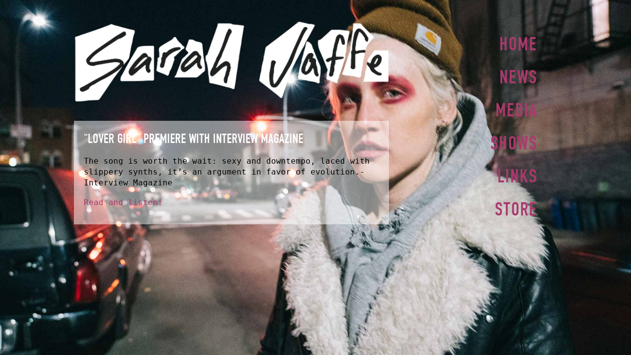

--- FILE ---
content_type: text/html; charset=UTF-8
request_url: https://sarahjaffe.com/lover-girl-premiere-interview-magazine/
body_size: 6526
content:

<!doctype html>
<head>
	<meta charset="UTF-8">

	<title>&quot;Lover Girl&quot; Premiere with Interview Magazine - Sarah Jaffe</title>

	<!-- Mobile viewport optimized: j.mp/bplateviewport -->
	<meta name="viewport" content="width=device-width,initial-scale=1">

	<!-- Included Foundation CSS Files -->
	<link rel="stylesheet" href="https://sarahjaffe.com/w/wp-content/themes/the-body-wins/css/foundation.css">
		<link rel="stylesheet" href="https://sarahjaffe.com/w/wp-content/themes/the-body-wins/style.css?v=1766824472">

	<!--[if lt IE 9]>
	<link rel="stylesheet" href="https://sarahjaffe.com/w/wp-content/themes/the-body-wins/css/ie.css">
	<![endif]-->

	<!--[if lt IE 9]>
	<script src="http://html5shiv.googlecode.com/svn/trunk/html5.js"></script>
	<![endif]-->

	<!-- Favicon and Feed -->
	<link rel="shortcut icon" type="image/png" href="https://sarahjaffe.com/w/wp-content/themes/the-body-wins/favicon.png">
	<link rel="alternate" type="application/rss+xml" title="Sarah Jaffe Feed" href="https://sarahjaffe.com/feed/">

	<!-- If jQuery already load, remove the line -->
	<script src="https://sarahjaffe.com/w/wp-content/themes/the-body-wins/js/jquery.min.js"></script>

	<script src="https://sarahjaffe.com/w/wp-content/themes/the-body-wins/js/modernizr.foundation.js"></script>

		<meta name='robots' content='index, follow, max-image-preview:large, max-snippet:-1, max-video-preview:-1' />

	<!-- This site is optimized with the Yoast SEO plugin v26.6 - https://yoast.com/wordpress/plugins/seo/ -->
	<link rel="canonical" href="https://sarahjaffe.com/lover-girl-premiere-interview-magazine/" />
	<meta name="twitter:label1" content="Written by" />
	<meta name="twitter:data1" content="Sarah Jaffe" />
	<script type="application/ld+json" class="yoast-schema-graph">{"@context":"https://schema.org","@graph":[{"@type":"WebPage","@id":"https://sarahjaffe.com/lover-girl-premiere-interview-magazine/","url":"https://sarahjaffe.com/lover-girl-premiere-interview-magazine/","name":"\"Lover Girl\" Premiere with Interview Magazine - Sarah Jaffe","isPartOf":{"@id":"https://sarahjaffe.com/#website"},"datePublished":"2014-07-19T23:07:27+00:00","author":{"@id":"https://sarahjaffe.com/#/schema/person/e0b6a02d13dd465cc95a28c04be11642"},"breadcrumb":{"@id":"https://sarahjaffe.com/lover-girl-premiere-interview-magazine/#breadcrumb"},"inLanguage":"en-US","potentialAction":[{"@type":"ReadAction","target":["https://sarahjaffe.com/lover-girl-premiere-interview-magazine/"]}]},{"@type":"BreadcrumbList","@id":"https://sarahjaffe.com/lover-girl-premiere-interview-magazine/#breadcrumb","itemListElement":[{"@type":"ListItem","position":1,"name":"News","item":"https://sarahjaffe.com/news/"},{"@type":"ListItem","position":2,"name":"&#8220;Lover Girl&#8221; Premiere with Interview Magazine"}]},{"@type":"WebSite","@id":"https://sarahjaffe.com/#website","url":"https://sarahjaffe.com/","name":"Sarah Jaffe","description":"The Body Wins","potentialAction":[{"@type":"SearchAction","target":{"@type":"EntryPoint","urlTemplate":"https://sarahjaffe.com/?s={search_term_string}"},"query-input":{"@type":"PropertyValueSpecification","valueRequired":true,"valueName":"search_term_string"}}],"inLanguage":"en-US"},{"@type":"Person","@id":"https://sarahjaffe.com/#/schema/person/e0b6a02d13dd465cc95a28c04be11642","name":"Sarah Jaffe","sameAs":["http://sarahjaffe.com/"],"url":"https://sarahjaffe.com/author/tommy/"}]}</script>
	<!-- / Yoast SEO plugin. -->


<link rel="alternate" type="application/rss+xml" title="Sarah Jaffe &raquo; &#8220;Lover Girl&#8221; Premiere with Interview Magazine Comments Feed" href="https://sarahjaffe.com/lover-girl-premiere-interview-magazine/feed/" />
<link rel="alternate" title="oEmbed (JSON)" type="application/json+oembed" href="https://sarahjaffe.com/wp-json/oembed/1.0/embed?url=https%3A%2F%2Fsarahjaffe.com%2Flover-girl-premiere-interview-magazine%2F" />
<link rel="alternate" title="oEmbed (XML)" type="text/xml+oembed" href="https://sarahjaffe.com/wp-json/oembed/1.0/embed?url=https%3A%2F%2Fsarahjaffe.com%2Flover-girl-premiere-interview-magazine%2F&#038;format=xml" />
		<!-- This site uses the Google Analytics by MonsterInsights plugin v9.0.1 - Using Analytics tracking - https://www.monsterinsights.com/ -->
		<!-- Note: MonsterInsights is not currently configured on this site. The site owner needs to authenticate with Google Analytics in the MonsterInsights settings panel. -->
					<!-- No tracking code set -->
				<!-- / Google Analytics by MonsterInsights -->
		<style id='wp-img-auto-sizes-contain-inline-css' type='text/css'>
img:is([sizes=auto i],[sizes^="auto," i]){contain-intrinsic-size:3000px 1500px}
/*# sourceURL=wp-img-auto-sizes-contain-inline-css */
</style>
<style id='wp-emoji-styles-inline-css' type='text/css'>

	img.wp-smiley, img.emoji {
		display: inline !important;
		border: none !important;
		box-shadow: none !important;
		height: 1em !important;
		width: 1em !important;
		margin: 0 0.07em !important;
		vertical-align: -0.1em !important;
		background: none !important;
		padding: 0 !important;
	}
/*# sourceURL=wp-emoji-styles-inline-css */
</style>
<style id='wp-block-library-inline-css' type='text/css'>
:root{--wp-block-synced-color:#7a00df;--wp-block-synced-color--rgb:122,0,223;--wp-bound-block-color:var(--wp-block-synced-color);--wp-editor-canvas-background:#ddd;--wp-admin-theme-color:#007cba;--wp-admin-theme-color--rgb:0,124,186;--wp-admin-theme-color-darker-10:#006ba1;--wp-admin-theme-color-darker-10--rgb:0,107,160.5;--wp-admin-theme-color-darker-20:#005a87;--wp-admin-theme-color-darker-20--rgb:0,90,135;--wp-admin-border-width-focus:2px}@media (min-resolution:192dpi){:root{--wp-admin-border-width-focus:1.5px}}.wp-element-button{cursor:pointer}:root .has-very-light-gray-background-color{background-color:#eee}:root .has-very-dark-gray-background-color{background-color:#313131}:root .has-very-light-gray-color{color:#eee}:root .has-very-dark-gray-color{color:#313131}:root .has-vivid-green-cyan-to-vivid-cyan-blue-gradient-background{background:linear-gradient(135deg,#00d084,#0693e3)}:root .has-purple-crush-gradient-background{background:linear-gradient(135deg,#34e2e4,#4721fb 50%,#ab1dfe)}:root .has-hazy-dawn-gradient-background{background:linear-gradient(135deg,#faaca8,#dad0ec)}:root .has-subdued-olive-gradient-background{background:linear-gradient(135deg,#fafae1,#67a671)}:root .has-atomic-cream-gradient-background{background:linear-gradient(135deg,#fdd79a,#004a59)}:root .has-nightshade-gradient-background{background:linear-gradient(135deg,#330968,#31cdcf)}:root .has-midnight-gradient-background{background:linear-gradient(135deg,#020381,#2874fc)}:root{--wp--preset--font-size--normal:16px;--wp--preset--font-size--huge:42px}.has-regular-font-size{font-size:1em}.has-larger-font-size{font-size:2.625em}.has-normal-font-size{font-size:var(--wp--preset--font-size--normal)}.has-huge-font-size{font-size:var(--wp--preset--font-size--huge)}.has-text-align-center{text-align:center}.has-text-align-left{text-align:left}.has-text-align-right{text-align:right}.has-fit-text{white-space:nowrap!important}#end-resizable-editor-section{display:none}.aligncenter{clear:both}.items-justified-left{justify-content:flex-start}.items-justified-center{justify-content:center}.items-justified-right{justify-content:flex-end}.items-justified-space-between{justify-content:space-between}.screen-reader-text{border:0;clip-path:inset(50%);height:1px;margin:-1px;overflow:hidden;padding:0;position:absolute;width:1px;word-wrap:normal!important}.screen-reader-text:focus{background-color:#ddd;clip-path:none;color:#444;display:block;font-size:1em;height:auto;left:5px;line-height:normal;padding:15px 23px 14px;text-decoration:none;top:5px;width:auto;z-index:100000}html :where(.has-border-color){border-style:solid}html :where([style*=border-top-color]){border-top-style:solid}html :where([style*=border-right-color]){border-right-style:solid}html :where([style*=border-bottom-color]){border-bottom-style:solid}html :where([style*=border-left-color]){border-left-style:solid}html :where([style*=border-width]){border-style:solid}html :where([style*=border-top-width]){border-top-style:solid}html :where([style*=border-right-width]){border-right-style:solid}html :where([style*=border-bottom-width]){border-bottom-style:solid}html :where([style*=border-left-width]){border-left-style:solid}html :where(img[class*=wp-image-]){height:auto;max-width:100%}:where(figure){margin:0 0 1em}html :where(.is-position-sticky){--wp-admin--admin-bar--position-offset:var(--wp-admin--admin-bar--height,0px)}@media screen and (max-width:600px){html :where(.is-position-sticky){--wp-admin--admin-bar--position-offset:0px}}

/*# sourceURL=wp-block-library-inline-css */
</style><style id='global-styles-inline-css' type='text/css'>
:root{--wp--preset--aspect-ratio--square: 1;--wp--preset--aspect-ratio--4-3: 4/3;--wp--preset--aspect-ratio--3-4: 3/4;--wp--preset--aspect-ratio--3-2: 3/2;--wp--preset--aspect-ratio--2-3: 2/3;--wp--preset--aspect-ratio--16-9: 16/9;--wp--preset--aspect-ratio--9-16: 9/16;--wp--preset--color--black: #000000;--wp--preset--color--cyan-bluish-gray: #abb8c3;--wp--preset--color--white: #ffffff;--wp--preset--color--pale-pink: #f78da7;--wp--preset--color--vivid-red: #cf2e2e;--wp--preset--color--luminous-vivid-orange: #ff6900;--wp--preset--color--luminous-vivid-amber: #fcb900;--wp--preset--color--light-green-cyan: #7bdcb5;--wp--preset--color--vivid-green-cyan: #00d084;--wp--preset--color--pale-cyan-blue: #8ed1fc;--wp--preset--color--vivid-cyan-blue: #0693e3;--wp--preset--color--vivid-purple: #9b51e0;--wp--preset--gradient--vivid-cyan-blue-to-vivid-purple: linear-gradient(135deg,rgb(6,147,227) 0%,rgb(155,81,224) 100%);--wp--preset--gradient--light-green-cyan-to-vivid-green-cyan: linear-gradient(135deg,rgb(122,220,180) 0%,rgb(0,208,130) 100%);--wp--preset--gradient--luminous-vivid-amber-to-luminous-vivid-orange: linear-gradient(135deg,rgb(252,185,0) 0%,rgb(255,105,0) 100%);--wp--preset--gradient--luminous-vivid-orange-to-vivid-red: linear-gradient(135deg,rgb(255,105,0) 0%,rgb(207,46,46) 100%);--wp--preset--gradient--very-light-gray-to-cyan-bluish-gray: linear-gradient(135deg,rgb(238,238,238) 0%,rgb(169,184,195) 100%);--wp--preset--gradient--cool-to-warm-spectrum: linear-gradient(135deg,rgb(74,234,220) 0%,rgb(151,120,209) 20%,rgb(207,42,186) 40%,rgb(238,44,130) 60%,rgb(251,105,98) 80%,rgb(254,248,76) 100%);--wp--preset--gradient--blush-light-purple: linear-gradient(135deg,rgb(255,206,236) 0%,rgb(152,150,240) 100%);--wp--preset--gradient--blush-bordeaux: linear-gradient(135deg,rgb(254,205,165) 0%,rgb(254,45,45) 50%,rgb(107,0,62) 100%);--wp--preset--gradient--luminous-dusk: linear-gradient(135deg,rgb(255,203,112) 0%,rgb(199,81,192) 50%,rgb(65,88,208) 100%);--wp--preset--gradient--pale-ocean: linear-gradient(135deg,rgb(255,245,203) 0%,rgb(182,227,212) 50%,rgb(51,167,181) 100%);--wp--preset--gradient--electric-grass: linear-gradient(135deg,rgb(202,248,128) 0%,rgb(113,206,126) 100%);--wp--preset--gradient--midnight: linear-gradient(135deg,rgb(2,3,129) 0%,rgb(40,116,252) 100%);--wp--preset--font-size--small: 13px;--wp--preset--font-size--medium: 20px;--wp--preset--font-size--large: 36px;--wp--preset--font-size--x-large: 42px;--wp--preset--spacing--20: 0.44rem;--wp--preset--spacing--30: 0.67rem;--wp--preset--spacing--40: 1rem;--wp--preset--spacing--50: 1.5rem;--wp--preset--spacing--60: 2.25rem;--wp--preset--spacing--70: 3.38rem;--wp--preset--spacing--80: 5.06rem;--wp--preset--shadow--natural: 6px 6px 9px rgba(0, 0, 0, 0.2);--wp--preset--shadow--deep: 12px 12px 50px rgba(0, 0, 0, 0.4);--wp--preset--shadow--sharp: 6px 6px 0px rgba(0, 0, 0, 0.2);--wp--preset--shadow--outlined: 6px 6px 0px -3px rgb(255, 255, 255), 6px 6px rgb(0, 0, 0);--wp--preset--shadow--crisp: 6px 6px 0px rgb(0, 0, 0);}:where(.is-layout-flex){gap: 0.5em;}:where(.is-layout-grid){gap: 0.5em;}body .is-layout-flex{display: flex;}.is-layout-flex{flex-wrap: wrap;align-items: center;}.is-layout-flex > :is(*, div){margin: 0;}body .is-layout-grid{display: grid;}.is-layout-grid > :is(*, div){margin: 0;}:where(.wp-block-columns.is-layout-flex){gap: 2em;}:where(.wp-block-columns.is-layout-grid){gap: 2em;}:where(.wp-block-post-template.is-layout-flex){gap: 1.25em;}:where(.wp-block-post-template.is-layout-grid){gap: 1.25em;}.has-black-color{color: var(--wp--preset--color--black) !important;}.has-cyan-bluish-gray-color{color: var(--wp--preset--color--cyan-bluish-gray) !important;}.has-white-color{color: var(--wp--preset--color--white) !important;}.has-pale-pink-color{color: var(--wp--preset--color--pale-pink) !important;}.has-vivid-red-color{color: var(--wp--preset--color--vivid-red) !important;}.has-luminous-vivid-orange-color{color: var(--wp--preset--color--luminous-vivid-orange) !important;}.has-luminous-vivid-amber-color{color: var(--wp--preset--color--luminous-vivid-amber) !important;}.has-light-green-cyan-color{color: var(--wp--preset--color--light-green-cyan) !important;}.has-vivid-green-cyan-color{color: var(--wp--preset--color--vivid-green-cyan) !important;}.has-pale-cyan-blue-color{color: var(--wp--preset--color--pale-cyan-blue) !important;}.has-vivid-cyan-blue-color{color: var(--wp--preset--color--vivid-cyan-blue) !important;}.has-vivid-purple-color{color: var(--wp--preset--color--vivid-purple) !important;}.has-black-background-color{background-color: var(--wp--preset--color--black) !important;}.has-cyan-bluish-gray-background-color{background-color: var(--wp--preset--color--cyan-bluish-gray) !important;}.has-white-background-color{background-color: var(--wp--preset--color--white) !important;}.has-pale-pink-background-color{background-color: var(--wp--preset--color--pale-pink) !important;}.has-vivid-red-background-color{background-color: var(--wp--preset--color--vivid-red) !important;}.has-luminous-vivid-orange-background-color{background-color: var(--wp--preset--color--luminous-vivid-orange) !important;}.has-luminous-vivid-amber-background-color{background-color: var(--wp--preset--color--luminous-vivid-amber) !important;}.has-light-green-cyan-background-color{background-color: var(--wp--preset--color--light-green-cyan) !important;}.has-vivid-green-cyan-background-color{background-color: var(--wp--preset--color--vivid-green-cyan) !important;}.has-pale-cyan-blue-background-color{background-color: var(--wp--preset--color--pale-cyan-blue) !important;}.has-vivid-cyan-blue-background-color{background-color: var(--wp--preset--color--vivid-cyan-blue) !important;}.has-vivid-purple-background-color{background-color: var(--wp--preset--color--vivid-purple) !important;}.has-black-border-color{border-color: var(--wp--preset--color--black) !important;}.has-cyan-bluish-gray-border-color{border-color: var(--wp--preset--color--cyan-bluish-gray) !important;}.has-white-border-color{border-color: var(--wp--preset--color--white) !important;}.has-pale-pink-border-color{border-color: var(--wp--preset--color--pale-pink) !important;}.has-vivid-red-border-color{border-color: var(--wp--preset--color--vivid-red) !important;}.has-luminous-vivid-orange-border-color{border-color: var(--wp--preset--color--luminous-vivid-orange) !important;}.has-luminous-vivid-amber-border-color{border-color: var(--wp--preset--color--luminous-vivid-amber) !important;}.has-light-green-cyan-border-color{border-color: var(--wp--preset--color--light-green-cyan) !important;}.has-vivid-green-cyan-border-color{border-color: var(--wp--preset--color--vivid-green-cyan) !important;}.has-pale-cyan-blue-border-color{border-color: var(--wp--preset--color--pale-cyan-blue) !important;}.has-vivid-cyan-blue-border-color{border-color: var(--wp--preset--color--vivid-cyan-blue) !important;}.has-vivid-purple-border-color{border-color: var(--wp--preset--color--vivid-purple) !important;}.has-vivid-cyan-blue-to-vivid-purple-gradient-background{background: var(--wp--preset--gradient--vivid-cyan-blue-to-vivid-purple) !important;}.has-light-green-cyan-to-vivid-green-cyan-gradient-background{background: var(--wp--preset--gradient--light-green-cyan-to-vivid-green-cyan) !important;}.has-luminous-vivid-amber-to-luminous-vivid-orange-gradient-background{background: var(--wp--preset--gradient--luminous-vivid-amber-to-luminous-vivid-orange) !important;}.has-luminous-vivid-orange-to-vivid-red-gradient-background{background: var(--wp--preset--gradient--luminous-vivid-orange-to-vivid-red) !important;}.has-very-light-gray-to-cyan-bluish-gray-gradient-background{background: var(--wp--preset--gradient--very-light-gray-to-cyan-bluish-gray) !important;}.has-cool-to-warm-spectrum-gradient-background{background: var(--wp--preset--gradient--cool-to-warm-spectrum) !important;}.has-blush-light-purple-gradient-background{background: var(--wp--preset--gradient--blush-light-purple) !important;}.has-blush-bordeaux-gradient-background{background: var(--wp--preset--gradient--blush-bordeaux) !important;}.has-luminous-dusk-gradient-background{background: var(--wp--preset--gradient--luminous-dusk) !important;}.has-pale-ocean-gradient-background{background: var(--wp--preset--gradient--pale-ocean) !important;}.has-electric-grass-gradient-background{background: var(--wp--preset--gradient--electric-grass) !important;}.has-midnight-gradient-background{background: var(--wp--preset--gradient--midnight) !important;}.has-small-font-size{font-size: var(--wp--preset--font-size--small) !important;}.has-medium-font-size{font-size: var(--wp--preset--font-size--medium) !important;}.has-large-font-size{font-size: var(--wp--preset--font-size--large) !important;}.has-x-large-font-size{font-size: var(--wp--preset--font-size--x-large) !important;}
/*# sourceURL=global-styles-inline-css */
</style>

<style id='classic-theme-styles-inline-css' type='text/css'>
/*! This file is auto-generated */
.wp-block-button__link{color:#fff;background-color:#32373c;border-radius:9999px;box-shadow:none;text-decoration:none;padding:calc(.667em + 2px) calc(1.333em + 2px);font-size:1.125em}.wp-block-file__button{background:#32373c;color:#fff;text-decoration:none}
/*# sourceURL=/wp-includes/css/classic-themes.min.css */
</style>
<link rel='stylesheet' id='colorbox-css' href='https://sarahjaffe.com/w/wp-content/plugins/wp-showcase/scripts/colorbox/colorbox.css?ver=1.3' type='text/css' media='all' />
<link rel='stylesheet' id='colorbox-theme-css' href='https://sarahjaffe.com/w/wp-content/plugins/wp-showcase/scripts/colorbox/themes/dark.css?ver=1.0' type='text/css' media='all' />
<link rel='stylesheet' id='flexslider-css' href='https://sarahjaffe.com/w/wp-content/plugins/wp-showcase/scripts/flexslider/flexslider.css?ver=1.8' type='text/css' media='all' />
<link rel='stylesheet' id='wp-showcase-css' href='https://sarahjaffe.com/w/wp-content/plugins/wp-showcase/styles/wp-showcase.css?ver=1.0' type='text/css' media='all' />
<script type="text/javascript" src="https://sarahjaffe.com/w/wp-includes/js/jquery/jquery.min.js?ver=3.7.1" id="jquery-core-js"></script>
<script type="text/javascript" src="https://sarahjaffe.com/w/wp-includes/js/jquery/jquery-migrate.min.js?ver=3.4.1" id="jquery-migrate-js"></script>
<script type="text/javascript" src="https://sarahjaffe.com/w/wp-content/plugins/gigpress/scripts/gigpress.js?ver=6.9" id="gigpress-js-js"></script>
<script type="text/javascript" src="https://sarahjaffe.com/w/wp-content/plugins/wp-showcase/scripts/colorbox/jquery.colorbox-min.js?ver=1.3" id="colorbox-js"></script>
<script type="text/javascript" src="https://sarahjaffe.com/w/wp-content/plugins/wp-showcase/scripts/flexslider/jquery.flexslider-min.js?ver=1.8" id="flexslider-js"></script>
<script type="text/javascript" src="https://sarahjaffe.com/w/wp-content/plugins/wp-showcase/scripts/wp-showcase.js?ver=1.0" id="wp-showcase-js"></script>
<link rel="https://api.w.org/" href="https://sarahjaffe.com/wp-json/" /><link rel="alternate" title="JSON" type="application/json" href="https://sarahjaffe.com/wp-json/wp/v2/posts/856" /><link rel="EditURI" type="application/rsd+xml" title="RSD" href="https://sarahjaffe.com/w/xmlrpc.php?rsd" />
<meta name="generator" content="WordPress 6.9" />
<link rel='shortlink' href='https://sarahjaffe.com/?p=856' />
<link href="https://sarahjaffe.com/?feed=gigpress" rel="alternate" type="application/rss+xml" title="Upcoming shows" />
<style type="text/css">.recentcomments a{display:inline !important;padding:0 !important;margin:0 !important;}</style>		<style type="text/css" id="wp-custom-css">
			a {
    color: #ab396d;
}

blockquote, blockquote p {
	font-size: 20px;
    line-height: 120%;
    color: #000;
}		</style>
		<link rel='stylesheet' id='gigpress-css-css' href='https://sarahjaffe.com/w/wp-content/plugins/gigpress/css/gigpress.css?ver=6.9' type='text/css' media='all' />
</head>

<body class="neonblue">


	<!-- Start the main container -->
	<div id="container" class="container" role="document">
	<div class="row">

		<div class="eight columns left-side">
			<header role="banner">
				<h1><a class="ir" href="https://sarahjaffe.com" title="Sarah Jaffe">Sarah Jaffe</a></h1>
			</header>

		<!-- Row for main content area -->
		<div id="content" role="main">
	
			<div class="post-box">
				

<article>
	<h1>&#8220;Lover Girl&#8221; Premiere with Interview Magazine</h1>
	<p>The song is worth the wait: sexy and downtempo, laced with slippery synths, it&#8217;s an argument in favor of evolution.-Interview Magazine</p>
<p><a href="http://www.interviewmagazine.com/music/exclusive-song-premiere-lover-girl-sarah-jaffe">Read and listen!</a></p>

	</article>

			</div>

		</div><!-- End Content section -->
		<!-- loop-post-lover-girl-premiere-interview-magazine -->

	</div><!-- left side -->
		
		<div class="four columns right-side">
	<nav role="navigation">
		<ul class="nav"><li id="menu-item-657-li" class="menu-item menu-item-type-post_type menu-item-object-page menu-item-home"><a href="https://sarahjaffe.com/">Home</a></li>
<li id="menu-item-658-li" class="menu-item menu-item-type-post_type menu-item-object-page current_page_parent"><a href="https://sarahjaffe.com/news/">News</a></li>
<li id="menu-item-646-li" class="menu-item menu-item-type-post_type menu-item-object-page"><a href="https://sarahjaffe.com/media/">Media</a></li>
<li id="menu-item-648-li" class="menu-item menu-item-type-post_type menu-item-object-page"><a href="https://sarahjaffe.com/shows/">Shows</a></li>
<li id="menu-item-661-li" class="menu-item menu-item-type-post_type menu-item-object-page"><a href="https://sarahjaffe.com/links/">Links</a></li>
<li id="menu-item-777-li" class="menu-item menu-item-type-custom menu-item-object-custom"><a href="https://sarahjaffemusic.myshopify.com/">Store</a></li>
</ul>	</nav>
</div>		


		<footer id="content-info" role="contentinfo">
		</footer>

	</div><!-- .row -->
	</div><!-- Container End -->

	<script src="https://sarahjaffe.com/w/wp-content/themes/the-body-wins/js/foundation.js"></script>
	<script src="https://sarahjaffe.com/w/wp-content/themes/the-body-wins/js/app.js"></script>

	<!-- Prompt IE 6 users to install Chrome Frame. Remove this if you want to support IE 6.
	     chromium.org/developers/how-tos/chrome-frame-getting-started -->
	<!--[if lt IE 7]>
		<script defer src="//ajax.googleapis.com/ajax/libs/chrome-frame/1.0.3/CFInstall.min.js"></script>
		<script defer>window.attachEvent('onload',function(){CFInstall.check({mode:'overlay'})})</script>
	<![endif]-->

	<script type="speculationrules">
{"prefetch":[{"source":"document","where":{"and":[{"href_matches":"/*"},{"not":{"href_matches":["/w/wp-*.php","/w/wp-admin/*","/w/wp-content/uploads/*","/w/wp-content/*","/w/wp-content/plugins/*","/w/wp-content/themes/the-body-wins/*","/*\\?(.+)"]}},{"not":{"selector_matches":"a[rel~=\"nofollow\"]"}},{"not":{"selector_matches":".no-prefetch, .no-prefetch a"}}]},"eagerness":"conservative"}]}
</script>
<script type="text/javascript" src="https://sarahjaffe.com/w/wp-includes/js/comment-reply.min.js?ver=6.9" id="comment-reply-js" async="async" data-wp-strategy="async" fetchpriority="low"></script>
<script id="wp-emoji-settings" type="application/json">
{"baseUrl":"https://s.w.org/images/core/emoji/17.0.2/72x72/","ext":".png","svgUrl":"https://s.w.org/images/core/emoji/17.0.2/svg/","svgExt":".svg","source":{"concatemoji":"https://sarahjaffe.com/w/wp-includes/js/wp-emoji-release.min.js?ver=6.9"}}
</script>
<script type="module">
/* <![CDATA[ */
/*! This file is auto-generated */
const a=JSON.parse(document.getElementById("wp-emoji-settings").textContent),o=(window._wpemojiSettings=a,"wpEmojiSettingsSupports"),s=["flag","emoji"];function i(e){try{var t={supportTests:e,timestamp:(new Date).valueOf()};sessionStorage.setItem(o,JSON.stringify(t))}catch(e){}}function c(e,t,n){e.clearRect(0,0,e.canvas.width,e.canvas.height),e.fillText(t,0,0);t=new Uint32Array(e.getImageData(0,0,e.canvas.width,e.canvas.height).data);e.clearRect(0,0,e.canvas.width,e.canvas.height),e.fillText(n,0,0);const a=new Uint32Array(e.getImageData(0,0,e.canvas.width,e.canvas.height).data);return t.every((e,t)=>e===a[t])}function p(e,t){e.clearRect(0,0,e.canvas.width,e.canvas.height),e.fillText(t,0,0);var n=e.getImageData(16,16,1,1);for(let e=0;e<n.data.length;e++)if(0!==n.data[e])return!1;return!0}function u(e,t,n,a){switch(t){case"flag":return n(e,"\ud83c\udff3\ufe0f\u200d\u26a7\ufe0f","\ud83c\udff3\ufe0f\u200b\u26a7\ufe0f")?!1:!n(e,"\ud83c\udde8\ud83c\uddf6","\ud83c\udde8\u200b\ud83c\uddf6")&&!n(e,"\ud83c\udff4\udb40\udc67\udb40\udc62\udb40\udc65\udb40\udc6e\udb40\udc67\udb40\udc7f","\ud83c\udff4\u200b\udb40\udc67\u200b\udb40\udc62\u200b\udb40\udc65\u200b\udb40\udc6e\u200b\udb40\udc67\u200b\udb40\udc7f");case"emoji":return!a(e,"\ud83e\u1fac8")}return!1}function f(e,t,n,a){let r;const o=(r="undefined"!=typeof WorkerGlobalScope&&self instanceof WorkerGlobalScope?new OffscreenCanvas(300,150):document.createElement("canvas")).getContext("2d",{willReadFrequently:!0}),s=(o.textBaseline="top",o.font="600 32px Arial",{});return e.forEach(e=>{s[e]=t(o,e,n,a)}),s}function r(e){var t=document.createElement("script");t.src=e,t.defer=!0,document.head.appendChild(t)}a.supports={everything:!0,everythingExceptFlag:!0},new Promise(t=>{let n=function(){try{var e=JSON.parse(sessionStorage.getItem(o));if("object"==typeof e&&"number"==typeof e.timestamp&&(new Date).valueOf()<e.timestamp+604800&&"object"==typeof e.supportTests)return e.supportTests}catch(e){}return null}();if(!n){if("undefined"!=typeof Worker&&"undefined"!=typeof OffscreenCanvas&&"undefined"!=typeof URL&&URL.createObjectURL&&"undefined"!=typeof Blob)try{var e="postMessage("+f.toString()+"("+[JSON.stringify(s),u.toString(),c.toString(),p.toString()].join(",")+"));",a=new Blob([e],{type:"text/javascript"});const r=new Worker(URL.createObjectURL(a),{name:"wpTestEmojiSupports"});return void(r.onmessage=e=>{i(n=e.data),r.terminate(),t(n)})}catch(e){}i(n=f(s,u,c,p))}t(n)}).then(e=>{for(const n in e)a.supports[n]=e[n],a.supports.everything=a.supports.everything&&a.supports[n],"flag"!==n&&(a.supports.everythingExceptFlag=a.supports.everythingExceptFlag&&a.supports[n]);var t;a.supports.everythingExceptFlag=a.supports.everythingExceptFlag&&!a.supports.flag,a.supports.everything||((t=a.source||{}).concatemoji?r(t.concatemoji):t.wpemoji&&t.twemoji&&(r(t.twemoji),r(t.wpemoji)))});
//# sourceURL=https://sarahjaffe.com/w/wp-includes/js/wp-emoji-loader.min.js
/* ]]> */
</script>
</body>
</html>

--- FILE ---
content_type: text/css
request_url: https://sarahjaffe.com/w/wp-content/themes/the-body-wins/style.css?v=1766824472
body_size: 3549
content:
/*
Theme Name:         The Body Wins
Theme URI:          http://sarahjaffe.com/
Description:        Theme designed by Sarah Jaffe and Jeremy Buller for the release of 'The Body Wins', April 2012. Based on Zhen Huang's Reverie.
Version:            0.1
Author:             Jeremy Buller
Author URI:         http://jeremybuller.com/

License:            MIT License
License URI:        http://www.opensource.org/licenses/mit-license.php

Credit where due:		made 'with a little help' from Zhen Huang http://themefortress.com/reverie/) and Zurb (http://foundation.zurb.com/)
*/

/* --------------------------------------------------
   Table of Contents
-----------------------------------------------------
:: Customized Adjustments of Foundation for WordPress
:: Styling Basic WordPress Outputs
:: Customize Foundation Style Pagination for WP-Pagenavi
:: Customize for BuddyPress
:: Your Customized Style
*/

/* ---------------------------------------------------
   Customized Adjustments of Foundation for WordPress
--------------------------------------------------- */

	/* Foundation-specific presentation CSS by ZURB */
	body { width: 100%; border: none; max-width: 100%; }
	img.beta { position: absolute; top: 0px; right: 0px; }

/* -----------------------------------------
   Styling Basic WordPress Outputs
----------------------------------------- */

	/* Resizing the Blog Post */
	.post-box p { line-height: 140%; font-size: 1.6rem; color: #000; font-weight: 400; }
	.post-box h1 { font-weight: bold; font-size: 28px; font-size: 2.8rem; line-height: 1; margin-bottom: 2px; }
	.post-box h2 { font-weight: bold; font-size: 22px; font-size: 2.2rem; line-height: 1; margin-bottom: 2px; }
	.post-box h3 { font-size: 18px;	font-size: 1.8rem; }
	.post-box h4 { font-size: 14px;	font-size: 1.4rem; }

	/* Add Align Class for Images */
	img.alignright { float: right; margin: 0 0 18px 18px; }
	img.alignleft { float: left; margin: 0 18px 18px 0; }
	img.aligncenter { display: block; margin: 18px auto; }

	/* Add HTML5 Caption Class for Images */
	figure.figure {	background: #EEE; margin: 0 0 18px;	-webkit-border-radius: 3px;	-moz-border-radius: 3px; display: inline-block; }
	figure.figure figcaption { padding: 8px 10px; font-size: 13px; font-size: 1.3rem; line-height: 18px; color: #555; }
	figure.alignright.figure { float: right; margin: 0 0 18px 18px; }
	figure.alignleft.figure { float: left; margin: 0 18px 18px 0; }

	/* Footer Nav */
	.footer-section { padding-bottom: 10px; padding-top: 20px; font-size: 13px; font-size: 1.3rem; font-weight: normal; }
	.footer-nav li { display: block; float: right; padding-left: 3%; margin-bottom: 0; }

	/* Breadcrumb Adjustment */
	ul.breadcrumbs li span { padding-left: 12px; }
	ul.breadcrumbs li a { padding-left: 0; }

/*  -------------------------------------------------------
    Customize Foundation Style Pagination for WP-Pagenavi
    ---------------------------------------------------- */

    div.wp-pagenavi { display: block; height: 24px; margin-left: -5px; color: #555; }
    div.wp-pagenavi a, div.wp-pagenavi span { float: left; display: block; padding: 6px 7px 4px; height: 24px; color: #555; font-size: 15px; font-size: 1.5rem; margin-left: 5px; }
    div.wp-pagenavi span.pages { padding-left: 0; }
    div.wp-pagenavi .current, div.wp-pagenavi a:hover { border-bottom: solid 2px #00a6fc; color: #141414; }
    div.wp-pagenavi span.unavailable:hover { border-bottom: none; }


/*  --------------------------
    Your Customized Style
    ----------------------- */

@font-face {
    font-family: 'Fette1451Engschrift';
    src: url('./fonts/fetteengschrift-webfont.eot?') format('eot'),
         url('./fonts/fetteengschrift-webfont.woff') format('woff'),
         url('./fonts/fetteengschrift-webfont.ttf') format('truetype'),
         url('./fonts/fetteengschrift-webfont.svgz#webfont5Asy9T1f') format('svg'),
         url('./fonts/fetteengschrift-webfont.svg#webfont5Asy9T1f') format('svg');
	}

html {
	background: #FFF url(/w/wp-content/uploads/2019/08/LByrnes_03272019_DSC00790-1800-2.jpg) no-repeat center center fixed;
	-webkit-background-size: cover;
	-moz-background-size: cover;
	-o-background-size: cover;
	background-size: cover;
}
html.home { background-image: url(/w/wp-content/uploads/2019/08/LByrnes_03272019_DSC00790-1800-2.jpg); }

body {
	background: transparent;
	color: #00acda;
	font-family: monospace;
	padding: 40px 0 60px;
}

header[role="banner"] h1 a {
	background: url(/w/wp-content/uploads/2017/04/SJ-Header.png);
	-webkit-background-size: cover;
	-moz-background-size: cover;
	-o-background-size: cover;
	background-size: cover;
	height: 0;
	margin-bottom: .75em;
	max-width: 100%;
	padding-bottom: 26.667%; /* 160px / 600px */
}

a:hover { text-decoration: underline; }
h1 a:hover,
nav a:hover { text-decoration: none; }
.neonblue, .neonblue a:hover { color: #f172ac; }
.neongreen, .neongreen a:hover { color: #f172ac; }
.neonorange, .neonorange a:hover { color: #f172ac; }

.neongreen header[role="banner"] h1 a { background-image: url(/w/wp-content/uploads/2017/04/SJ-Header.png); }
.neonorange header[role="banner"] h1 a { background-image: url(/w/wp-content/uploads/2017/04/SJ-Header.png); }

h1, a { color: #FFF; }

#content h1 {
	font-family: 'Fette1451Engschrift';
	margin: .75em 0;
	text-transform: uppercase;
font-weight: 500;
}

.post-box article { margin-bottom: 1em; background-color:rgba(255,255,255,.5); padding: 1px 20px 15px;}

.post-box article img { max-width: 100%; height: auto; }
.post-box article video,
.post-box article iframe { width: 100%;  }

.post-box article .gallery li {
	float: left;
	margin-left: 2.666%;
	width: 23%; height: auto;
}
.post-box article .gallery li:nth-child(4n+1) { margin-left: 0; }
li.gallery-item a img { opacity: .8; }
li.gallery-item a:hover img { opacity: 1; }

#post-nav {
	font-family: 'Fette1451Engschrift';
	font-size: 20px; font-size: 2rem;
	text-transform: uppercase;
}
#post-nav .post-previous { float: left; }
#post-nav .post-next { float: right; }

.right-side nav { text-align: right; }
.right-side nav li { margin: 40px; }

.right-side nav a {
	font-family: 'Fette1451Engschrift';
	font-size: 40px; font-size: 4rem;
	letter-spacing: .05em;
	text-transform: uppercase;
}

#splash {
	background: #020204;
	-webkit-background-size: cover;
	-moz-background-size: cover;
	-o-background-size: cover;
	background-size: cover;
	display: block;
	position: fixed; top: 0; right: 0; bottom: 0; left: 0;
	z-index: 999;
}
#splash-center {
	position: absolute;
	width: 834px;
	height: 364px;
	text-align: center;
	left: 50%;
	top: 35%;
	margin-left: -417px;
	margin-top: -75px;
}
#splash h1 a {
	background: url(img/DontDisconnect-TempSplash3.png);
	-webkit-background-size: cover;
	-moz-background-size: cover;
	-o-background-size: cover;
	background-size: cover;
	max-width: 834px;
	height: 0;
	padding-bottom: 364px;
}
#close-splash { text-transform: lowercase; }
#close-splash:hover { color: #00acda; }


.home .press-quote {
	color: #000;
	font-family: Georgia, Times New Roman, Times, serif;
	font-style: italic;
	margin: 0 auto;
	width: 80%;
	margin-top: 100px;
	background-color:rgba(255,255,255,.5);
	padding: 20px 40px 10px;
}

.home .press-quote blockquote {
	border: none;
	color: #000;
	font-size: 24px;
	font-size: 2.4rem;
	line-height: 1.5;
	padding: 0;
	position: relative;
}

.home .press-quote blockquote .open-quote {
	position: absolute;
	left: -10px;
}

.home .press-quote .quote-source {
	font-size: 20px;
	font-size: 2rem;
	text-align: right;
}








/* SHOWS */
.post-301>header {
	font: normal 2.4em/1.2em 'Fette1451Engschrift';
	letter-spacing: 1px;
	margin-bottom: 14px;
	padding: 0 4px;
	text-transform: uppercase;
	}

article.show {
	margin-bottom: 6px;
	padding-bottom: 8px;
	position: relative;
	}

.show header {
	font: normal 2.4em/1.2em 'Fette1451Engschrift';
	letter-spacing: 1px;
	padding: 0 4px;
	text-transform: uppercase;
color: #000;
	}

.gigpress-tour-name {
	font-size: .833em;
	letter-spacing: 0;
	}

p.gigpress-venue, p.gigpress-description {
	    border-left: 2px dotted rgba(0,0,0,0.8);
    float: left;
    margin: 2px 12px 12px 6px;
    padding-left: 16px;
	}

/* GIGPRESS */
/* This span contains the RSS and iCal links for the artist */
span.gigpress-artist-subscriptions { margin-left: 5px; float: right; }

/* Default wrapper for the year/month menu */
.gigpress-menu-container { padding: 5px 0; text-align: right; }

/* To set an alternating row style */
.gigpress-alt {  }

/* Greys-out cancelled shows */
.cancelled { color: #999; }

/* In case you want to style the "Buy Tickets" link */
a.gigpress-tickets-link { text-transform: lowercase; }

/* Notices for Cancelled or Sold Out shows */
strong.gigpress-cancelled, strong.gigpress-soldout {
	text-transform: uppercase;
	font-weight: bold;
	padding: 1px;
	color: #111;
	background: #fffdeb;
	border: 1px solid #EEE;
	background: #111;
	color: #FFF;
	border: none;
}

/* In case you want to style the Googlefied address link */
a.gigpress-address {  }


/* These styles control the peek-a-boo "add" links to iCal and Google Calendar. Behaviour dictated by a separate jQuery script. */
.gigpress-calendar-add { bottom: 12px; display: none; position: absolute; right: 12px; }
.show:hover .gigpress-calendar-add { display: block; }
.gigpress-calendar-add a:hover { border-bottom: none; }

a.gigpress-links-toggle {
	background: transparent url(/w/wp-content/plugins/gigpress/images/calendar-toggle-2.png) no-repeat right top;
	cursor: pointer;
	display: block;
	font: normal 1.1em/1em Courier, monospace;
	height: 20px;
	padding-right: 22px;
	text-align: right;
	text-transform: lowercase;
	}

a.gigpress-link-active { background-position: right bottom; }

div.gigpress-calendar-links {
	background: transparent url(/w/wp-content/plugins/gigpress/images/calendar-links-bg-right.png) no-repeat right center;
	display: none;
	padding-right: 7px;
	position: absolute;
	right: 20px;
	top: -1.2em;
	width: 18em;
	}

.gigpress-calendar-links-inner {
	background-color: #f3f3f3;
	padding: 6px 8px;
	font-family: Courier, monospace;
	font-size: 11px;
	line-height: 16px;
	border: 1px solid #CCC;
	border-width: 1px 0 1px 1px;
	text-align: right;
	}

.gigpress-calendar-links-inner a:hover { border-bottom: 1px dotted; }
div.gigpress-calendar-links span { display: block; }


/* These are for the RSS/iCal subscribe links */
p.gigpress-subscribe { text-align: left; text-transform: lowercase; }

p.gigpress-subscribe a {
	display: inline-block;
	text-indent: -9999px;
	width: 12px;
	margin: 0 3px;
	}

a.gigpress-rss, a.gigpress-rss:hover { background: transparent url(/w/wp-content/plugins/gigpress/images/feed-icon-12x12.png) no-repeat left center; }
a.gigpress-ical, a.gigpress-ical:hover { background: transparent url(/w/wp-content/plugins/gigpress/images/icalendar-icon.gif) no-repeat left center; }


/* These styles control the Related Show list that appears in the body of Related Posts */
ul.gigpress-related-show { margin-bottom: 2em; }
.gigpress-related-label { font-weight: bold; }
.gigpress-related-item {  }


/* This is just to include data for hcalendar support, but hide it from view */
.hide { display: none; }

/* Stop Firefox from underlining our abbreviated dates */
abbr { border: none; text-decoration: none; font-size: 100%; }










@media only screen and (max-width: 767px) {

	.right-side nav { text-align: center; }
	.right-side nav li { margin: 20px; }
	.right-side nav a { font-size: 32px; font-size: 3.2rem; }

  #splash-center {
  	width: 477px;
  	height: 640px;
  	margin-left: -238px;
  	margin-top: -320px;
  }
  #splash h1 a {
  	background-image: url(img/thebodywins-vertical.png);
  	-webkit-background-size: cover;
  	-moz-background-size: cover;
  	-ms-background-size: cover;
  	background-size: cover;
  	max-width: 477px;
  	height: 0;
  	padding-bottom: 134.172%;
  }

}












/* ==|== non-semantic helper classes ========================================
   Please define your styles before this section.
   ========================================================================== */

/* For image replacement */
.ir { display: block; border: 0; text-indent: -999em; overflow: hidden; background-color: transparent; background-repeat: no-repeat; text-align: left; direction: ltr; *line-height: 0; }
.ir br { display: none; }

/* Hide from both screenreaders and browsers: h5bp.com/u */
.hidden { display: none !important; visibility: hidden; }

/* Hide only visually, but have it available for screenreaders: h5bp.com/v */
.visuallyhidden { border: 0; clip: rect(0 0 0 0); height: 1px; margin: -1px; overflow: hidden; padding: 0; position: absolute; width: 1px; }

/* Extends the .visuallyhidden class to allow the element to be focusable when navigated to via the keyboard: h5bp.com/p */
.visuallyhidden.focusable:active, .visuallyhidden.focusable:focus { clip: auto; height: auto; margin: 0; overflow: visible; position: static; width: auto; }

/* Hide visually and from screenreaders, but maintain layout */
.invisible { visibility: hidden; }

/* Contain floats: h5bp.com/q */
.clearfix:before, .clearfix:after { content: ""; display: table; }
.clearfix:after { clear: both; }
.clearfix { *zoom: 1; }




--- FILE ---
content_type: text/css
request_url: https://sarahjaffe.com/w/wp-content/plugins/wp-showcase/scripts/colorbox/themes/dark.css?ver=1.0
body_size: 385
content:
/* 
    User Style:
    Change the following styles to modify the appearance of ColorBox.  They are
    ordered & tabbed in a way that represents the nesting of the generated HTML.
*/
#cboxOverlay{background:#000;}
#colorbox{}
        .cboxIframe{background:#fff;}
        #cboxError{padding:50px; border:1px solid #ccc;}
        #cboxLoadedContent{border:5px solid #000; background:#fff;}
        #cboxTitle,
        #cboxCurrent {
        	position:absolute; 
        	bottom:10px;
        	left:10px; 
        	max-width: 50%;
        	background:#000;
        	color:#fff;
        	opacity: 0.7;
        	padding: 1px 5px;
        	font: 13px/1.6em "Helvetica Neue", Arial, Helvetica, sans-serif;
        	-webkit-border-radius: 3px;
			-moz-border-radius: 3px;
			border-radius: 3px;
        }
        #cboxCurrent{ 
        	left: auto; 
        	right:10px; 
        	padding-bottom: 0px;
        }
        #cboxTitle:hover { opacity: 1.0; }
        #cboxTitle a { color: #ffd62c; }
        #cboxSlideshow{position:absolute; top:-20px; right:90px; color:#fff;}
        #cboxPrevious{position:absolute; top:50%; left:5px; margin-top:-32px; background:url(images/dark_controls.png) no-repeat top left; width:28px; height:65px; text-indent:-9999px;}
        #cboxPrevious:hover{background-position:bottom left;}
        #cboxNext{position:absolute; top:50%; right:5px; margin-top:-32px; background:url(images/dark_controls.png) no-repeat top right; width:28px; height:65px; text-indent:-9999px;}
        #cboxNext:hover{background-position:bottom right;}
        #cboxLoadingOverlay{background:#000;}
        #cboxLoadingGraphic{background:url(images/dark_loading.gif) no-repeat center center;}
        #cboxClose{position:absolute; top:5px; right:5px; display:block; background:url(images/dark_controls.png) no-repeat top center; width:38px; height:19px; text-indent:-9999px;}
        #cboxClose:hover{background-position:bottom center;}

--- FILE ---
content_type: text/javascript
request_url: https://sarahjaffe.com/w/wp-content/themes/the-body-wins/js/app.js
body_size: 113
content:
/* Foundation v2.2 http://foundation.zurb.com */
jQuery(document).ready(function ($) {

$(function() {
    
    var $allVideos = $("iframe[src^='http://player.vimeo.com'], iframe[src^='http://www.youtube.com'], object, embed"),
    $fluidEl = $("figure, p");
	    	
	$allVideos.each(function() {
	
	  $(this)
	    // jQuery .data does not work on object/embed elements
	    .attr('data-aspectRatio', this.height / this.width)
	    .removeAttr('height')
	    .removeAttr('width');
	
	});
	
	$(window).resize(function() {
	
	  var newWidth = $fluidEl.width();
	  $allVideos.each(function() {
	  
	    var $el = $(this);
	    $el
	        .width(newWidth)
	        .height(newWidth * $el.attr('data-aspectRatio'));
	  
	  });
	
	}).resize();

});  

});


--- FILE ---
content_type: text/javascript
request_url: https://sarahjaffe.com/w/wp-content/themes/the-body-wins/js/foundation.js
body_size: 5337
content:
/* Foundation v2.2 http://foundation.zurb.com */
(function(a){a("a[data-reveal-id]").live("click",function(c){c.preventDefault();var b=a(this).attr("data-reveal-id");a("#"+b).reveal(a(this).data())});a.fn.reveal=function(b){var c={animation:"fadeAndPop",animationSpeed:300,closeOnBackgroundClick:true,dismissModalClass:"close-reveal-modal",open:a.noop,opened:a.noop,close:a.noop,closed:a.noop};b=a.extend({},c,b);return this.each(function(){var m=a(this),g=parseInt(m.css("top"),10),i=m.height()+g,h=false,e=a(".reveal-modal-bg"),d;if(e.length===0){e=a('<div class="reveal-modal-bg" />').insertAfter(m);e.fadeTo("fast",0.8)}function j(){h=false}function n(){h=true}function k(){if(!h){n();if(b.animation==="fadeAndPop"){m.css({top:a(document).scrollTop()-i,opacity:0,visibility:"visible"});e.fadeIn(b.animationSpeed/2);m.delay(b.animationSpeed/2).animate({top:a(document).scrollTop()+g+"px",opacity:1},b.animationSpeed,function(){m.trigger("reveal:opened")})}if(b.animation==="fade"){m.css({opacity:0,visibility:"visible",top:a(document).scrollTop()+g});e.fadeIn(b.animationSpeed/2);m.delay(b.animationSpeed/2).animate({opacity:1},b.animationSpeed,function(){m.trigger("reveal:opened")})}if(b.animation==="none"){m.css({visibility:"visible",top:a(document).scrollTop()+g});e.css({display:"block"});m.trigger("reveal:opened")}}}m.bind("reveal:open.reveal",k);function f(){if(!h){n();if(b.animation==="fadeAndPop"){m.animate({top:a(document).scrollTop()-i+"px",opacity:0},b.animationSpeed/2,function(){m.css({top:g,opacity:1,visibility:"hidden"})});e.delay(b.animationSpeed).fadeOut(b.animationSpeed,function(){m.trigger("reveal:closed")})}if(b.animation==="fade"){m.animate({opacity:0},b.animationSpeed,function(){m.css({opacity:1,visibility:"hidden",top:g})});e.delay(b.animationSpeed).fadeOut(b.animationSpeed,function(){m.trigger("reveal:closed")})}if(b.animation==="none"){m.css({visibility:"hidden",top:g});e.css({display:"none"});m.trigger("reveal:closed")}}}function l(){m.unbind(".reveal");e.unbind(".reveal");a("."+b.dismissModalClass).unbind(".reveal");a("body").unbind(".reveal")}m.bind("reveal:close.reveal",f);m.bind("reveal:opened.reveal reveal:closed.reveal",j);m.bind("reveal:closed.reveal",l);m.bind("reveal:open.reveal",b.open);m.bind("reveal:opened.reveal",b.opened);m.bind("reveal:close.reveal",b.close);m.bind("reveal:closed.reveal",b.closed);m.trigger("reveal:open");d=a("."+b.dismissModalClass).bind("click.reveal",function(){m.trigger("reveal:close")});if(b.closeOnBackgroundClick){e.css({cursor:"pointer"});e.bind("click.reveal",function(){m.trigger("reveal:close")})}a("body").bind("keyup.reveal",function(o){if(o.which===27){m.trigger("reveal:close")}})})}}(jQuery));(function(b){b.fn.findFirstImage=function(){return this.first().find("img").andSelf().filter("img").first()};var a={defaults:{animation:"horizontal-push",animationSpeed:600,timer:true,advanceSpeed:4000,pauseOnHover:false,startClockOnMouseOut:false,startClockOnMouseOutAfter:1000,directionalNav:true,directionalNavRightText:"Right",directionalNavLeftText:"Left",captions:true,captionAnimation:"fade",captionAnimationSpeed:600,bullets:false,bulletThumbs:false,bulletThumbLocation:"",afterSlideChange:b.noop,fluid:true,centerBullets:true},activeSlide:0,numberSlides:0,orbitWidth:null,orbitHeight:null,locked:null,timerRunning:null,degrees:0,wrapperHTML:'<div class="orbit-wrapper" />',timerHTML:'<div class="timer"><span class="mask"><span class="rotator"></span></span><span class="pause"></span></div>',captionHTML:'<div class="orbit-caption"></div>',directionalNavHTML:'<div class="slider-nav"><span class="right"></span><span class="left"></span></div>',bulletHTML:'<ul class="orbit-bullets"></ul>',init:function(f,e){var c,g=0,d=this;this.clickTimer=b.proxy(this.clickTimer,this);this.addBullet=b.proxy(this.addBullet,this);this.resetAndUnlock=b.proxy(this.resetAndUnlock,this);this.stopClock=b.proxy(this.stopClock,this);this.startTimerAfterMouseLeave=b.proxy(this.startTimerAfterMouseLeave,this);this.clearClockMouseLeaveTimer=b.proxy(this.clearClockMouseLeaveTimer,this);this.rotateTimer=b.proxy(this.rotateTimer,this);this.options=b.extend({},this.defaults,e);if(this.options.timer==="false"){this.options.timer=false}if(this.options.captions==="false"){this.options.captions=false}if(this.options.directionalNav==="false"){this.options.directionalNav=false}this.$element=b(f);this.$wrapper=this.$element.wrap(this.wrapperHTML).parent();this.$slides=this.$element.children("img, a, div");this.$element.bind("orbit.next",function(){d.shift("next")});this.$element.bind("orbit.prev",function(){d.shift("prev")});this.$element.bind("orbit.goto",function(i,h){d.shift(h)});this.$element.bind("orbit.start",function(i,h){d.startClock()});this.$element.bind("orbit.stop",function(i,h){d.stopClock()});c=this.$slides.filter("img");if(c.length===0){this.loaded()}else{c.bind("imageready",function(){g+=1;if(g===c.length){d.loaded()}})}},loaded:function(){this.$element.addClass("orbit").css({width:"1px",height:"1px"});this.$slides.addClass("orbit-slide");this.setDimentionsFromLargestSlide();this.updateOptionsIfOnlyOneSlide();this.setupFirstSlide();if(this.options.timer){this.setupTimer();this.startClock()}if(this.options.captions){this.setupCaptions()}if(this.options.directionalNav){this.setupDirectionalNav()}if(this.options.bullets){this.setupBulletNav();this.setActiveBullet()}},currentSlide:function(){return this.$slides.eq(this.activeSlide)},setDimentionsFromLargestSlide:function(){var d=this,c;d.$element.add(d.$wrapper).width(this.$slides.first().width());d.$element.add(d.$wrapper).height(this.$slides.first().height());d.orbitWidth=this.$slides.first().width();d.orbitHeight=this.$slides.first().height();c=this.$slides.first().findFirstImage().clone();this.$slides.each(function(){var e=b(this),g=e.width(),f=e.height();if(g>d.$element.width()){d.$element.add(d.$wrapper).width(g);d.orbitWidth=d.$element.width()}if(f>d.$element.height()){d.$element.add(d.$wrapper).height(f);d.orbitHeight=d.$element.height();c=b(this).findFirstImage().clone()}d.numberSlides+=1});if(this.options.fluid){if(typeof this.options.fluid==="string"){c=b('<img src="http://placehold.it/'+this.options.fluid+'" />')}d.$element.prepend(c);c.addClass("fluid-placeholder");d.$element.add(d.$wrapper).css({width:"inherit"});d.$element.add(d.$wrapper).css({height:"inherit"});b(window).bind("resize",function(){d.orbitWidth=d.$element.width();d.orbitHeight=d.$element.height()})}},lock:function(){this.locked=true},unlock:function(){this.locked=false},updateOptionsIfOnlyOneSlide:function(){if(this.$slides.length===1){this.options.directionalNav=false;this.options.timer=false;this.options.bullets=false}},setupFirstSlide:function(){var c=this;this.$slides.first().css({"z-index":3}).fadeIn(function(){c.$slides.css({display:"block"})})},startClock:function(){var c=this;if(!this.options.timer){return false}if(this.$timer.is(":hidden")){this.clock=setInterval(function(){c.$element.trigger("orbit.next")},this.options.advanceSpeed)}else{this.timerRunning=true;this.$pause.removeClass("active");this.clock=setInterval(this.rotateTimer,this.options.advanceSpeed/180)}},rotateTimer:function(){var c="rotate("+this.degrees+"deg)";this.degrees+=2;this.$rotator.css({"-webkit-transform":c,"-moz-transform":c,"-o-transform":c});if(this.degrees>180){this.$rotator.addClass("move");this.$mask.addClass("move")}if(this.degrees>360){this.$rotator.removeClass("move");this.$mask.removeClass("move");this.degrees=0;this.$element.trigger("orbit.next")}},stopClock:function(){if(!this.options.timer){return false}else{this.timerRunning=false;clearInterval(this.clock);this.$pause.addClass("active")}},setupTimer:function(){this.$timer=b(this.timerHTML);this.$wrapper.append(this.$timer);this.$rotator=this.$timer.find(".rotator");this.$mask=this.$timer.find(".mask");this.$pause=this.$timer.find(".pause");this.$timer.click(this.clickTimer);if(this.options.startClockOnMouseOut){this.$wrapper.mouseleave(this.startTimerAfterMouseLeave);this.$wrapper.mouseenter(this.clearClockMouseLeaveTimer)}if(this.options.pauseOnHover){this.$wrapper.mouseenter(this.stopClock)}},startTimerAfterMouseLeave:function(){var c=this;this.outTimer=setTimeout(function(){if(!c.timerRunning){c.startClock()}},this.options.startClockOnMouseOutAfter)},clearClockMouseLeaveTimer:function(){clearTimeout(this.outTimer)},clickTimer:function(){if(!this.timerRunning){this.startClock()}else{this.stopClock()}},setupCaptions:function(){this.$caption=b(this.captionHTML);this.$wrapper.append(this.$caption);this.setCaption()},setCaption:function(){var d=this.currentSlide().attr("data-caption"),c;if(!this.options.captions){return false}if(d){c=b(d).html();this.$caption.attr("id",d).html(c);switch(this.options.captionAnimation){case"none":this.$caption.show();break;case"fade":this.$caption.fadeIn(this.options.captionAnimationSpeed);break;case"slideOpen":this.$caption.slideDown(this.options.captionAnimationSpeed);break}}else{switch(this.options.captionAnimation){case"none":this.$caption.hide();break;case"fade":this.$caption.fadeOut(this.options.captionAnimationSpeed);break;case"slideOpen":this.$caption.slideUp(this.options.captionAnimationSpeed);break}}},setupDirectionalNav:function(){var c=this,d=b(this.directionalNavHTML);d.find(".right").html(this.options.directionalNavRightText);d.find(".left").html(this.options.directionalNavLeftText);this.$wrapper.append(d);this.$wrapper.find(".left").click(function(){c.stopClock();c.$element.trigger("orbit.prev")});this.$wrapper.find(".right").click(function(){c.stopClock();c.$element.trigger("orbit.next")})},setupBulletNav:function(){this.$bullets=b(this.bulletHTML);this.$wrapper.append(this.$bullets);this.$slides.each(this.addBullet);this.$element.addClass("with-bullets");if(this.options.centerBullets){this.$bullets.css("margin-left",-this.$bullets.width()/2)}},addBullet:function(g,e){var d=g+1,h=b("<li>"+(d)+"</li>"),c,f=this;if(this.options.bulletThumbs){c=b(e).attr("data-thumb");if(c){h.addClass("has-thumb").css({background:"url("+this.options.bulletThumbLocation+c+") no-repeat"})}}this.$bullets.append(h);h.data("index",g);h.click(function(){f.stopClock();f.$element.trigger("orbit.goto",[h.data("index")])})},setActiveBullet:function(){if(!this.options.bullets){return false}else{this.$bullets.find("li").removeClass("active").eq(this.activeSlide).addClass("active")}},resetAndUnlock:function(){this.$slides.eq(this.prevActiveSlide).css({"z-index":1});this.unlock();this.options.afterSlideChange.call(this,this.$slides.eq(this.prevActiveSlide),this.$slides.eq(this.activeSlide))},shift:function(d){var c=d;this.prevActiveSlide=this.activeSlide;if(this.prevActiveSlide==c){return false}if(this.$slides.length=="1"){return false}if(!this.locked){this.lock();if(d=="next"){this.activeSlide++;if(this.activeSlide==this.numberSlides){this.activeSlide=0}}else{if(d=="prev"){this.activeSlide--;if(this.activeSlide<0){this.activeSlide=this.numberSlides-1}}else{this.activeSlide=d;if(this.prevActiveSlide<this.activeSlide){c="next"}else{if(this.prevActiveSlide>this.activeSlide){c="prev"}}}}this.setActiveBullet();this.$slides.eq(this.prevActiveSlide).css({"z-index":2});if(this.options.animation=="fade"){this.$slides.eq(this.activeSlide).css({opacity:0,"z-index":3}).animate({opacity:1},this.options.animationSpeed,this.resetAndUnlock)}if(this.options.animation=="horizontal-slide"){if(c=="next"){this.$slides.eq(this.activeSlide).css({left:this.orbitWidth,"z-index":3}).animate({left:0},this.options.animationSpeed,this.resetAndUnlock)}if(c=="prev"){this.$slides.eq(this.activeSlide).css({left:-this.orbitWidth,"z-index":3}).animate({left:0},this.options.animationSpeed,this.resetAndUnlock)}}if(this.options.animation=="vertical-slide"){if(c=="prev"){this.$slides.eq(this.activeSlide).css({top:this.orbitHeight,"z-index":3}).animate({top:0},this.options.animationSpeed,this.resetAndUnlock)}if(c=="next"){this.$slides.eq(this.activeSlide).css({top:-this.orbitHeight,"z-index":3}).animate({top:0},this.options.animationSpeed,this.resetAndUnlock)}}if(this.options.animation=="horizontal-push"){if(c=="next"){this.$slides.eq(this.activeSlide).css({left:this.orbitWidth,"z-index":3}).animate({left:0},this.options.animationSpeed,this.resetAndUnlock);this.$slides.eq(this.prevActiveSlide).animate({left:-this.orbitWidth},this.options.animationSpeed)}if(c=="prev"){this.$slides.eq(this.activeSlide).css({left:-this.orbitWidth,"z-index":3}).animate({left:0},this.options.animationSpeed,this.resetAndUnlock);this.$slides.eq(this.prevActiveSlide).animate({left:this.orbitWidth},this.options.animationSpeed)}}if(this.options.animation=="vertical-push"){if(c=="next"){this.$slides.eq(this.activeSlide).css({top:-this.orbitHeight,"z-index":3}).animate({top:0},this.options.animationSpeed,this.resetAndUnlock);this.$slides.eq(this.prevActiveSlide).animate({top:this.orbitHeight},this.options.animationSpeed)}if(c=="prev"){this.$slides.eq(this.activeSlide).css({top:this.orbitHeight,"z-index":3}).animate({top:0},this.options.animationSpeed,this.resetAndUnlock);this.$slides.eq(this.prevActiveSlide).animate({top:-this.orbitHeight},this.options.animationSpeed)}}this.setCaption()}}};b.fn.orbit=function(c){return this.each(function(){var d=b.extend({},a);d.init(this,c)})}})(jQuery);
/*!
 * jQuery imageready Plugin
 * http://www.zurb.com/playground/
 *
 * Copyright 2011, ZURB
 * Released under the MIT License
 */
(function(c){var b={};c.event.special.imageready={setup:function(f,e,d){b=f||b},add:function(d){var e=c(this),f;if(this.nodeType===1&&this.tagName.toLowerCase()==="img"&&this.src!==""){if(b.forceLoad){f=e.attr("src");e.attr("src","");a(this,d.handler);e.attr("src",f)}else{if(this.complete||this.readyState===4){d.handler.apply(this,arguments)}else{a(this,d.handler)}}}},teardown:function(d){c(this).unbind(".imageready")}};function a(d,f){var e=c(d);e.bind("load.imageready",function(){f.apply(d,arguments);e.unbind("load.imageready")})}}(jQuery));jQuery(document).ready(function(c){function b(d){c("form.custom input:"+d).each(function(){var f=c(this).hide(),e=f.next("span.custom."+d);if(e.length===0){e=c('<span class="custom '+d+'"></span>').insertAfter(f)}e.toggleClass("checked",f.is(":checked"));e.toggleClass("disabled",f.is(":disabled"))})}b("checkbox");b("radio");function a(f){var g=c(f),i=g.next("div.custom.dropdown"),d=g.find("option"),e=0,h;if(i.length===0){$customSelectSize="";if(c(f).hasClass("small")){$customSelectSize="small"}else{if(c(f).hasClass("medium")){$customSelectSize="medium"}else{if(c(f).hasClass("large")){$customSelectSize="large"}else{if(c(f).hasClass("expand")){$customSelectSize="expand"}}}}i=c('<div class="custom dropdown '+$customSelectSize+'"><a href="#" class="selector"></a><ul></ul></div>"');d.each(function(){h=c("<li>"+c(this).html()+"</li>");i.find("ul").append(h)});i.prepend('<a href="#" class="current">'+d.first().html()+"</a>");g.after(i);g.hide()}else{i.find("ul").html("");d.each(function(){h=c("<li>"+c(this).html()+"</li>");i.find("ul").append(h)})}i.toggleClass("disabled",g.is(":disabled"));d.each(function(j){if(this.selected){i.find("li").eq(j).addClass("selected");i.find(".current").html(c(this).html())}});i.find("li").each(function(){i.addClass("open");if(c(this).outerWidth()>e){e=c(this).outerWidth()}i.removeClass("open")});if(!i.is(".small, .medium, .large, .expand")){i.css("width",e+18+"px");i.find("ul").css("width",e+16+"px")}}c("form.custom select").each(function(){a(this)})});(function(c){function b(e){var f=0,g=e.next();$options=e.find("option");g.find("ul").html("");$options.each(function(){$li=c("<li>"+c(this).html()+"</li>");g.find("ul").append($li)});$options.each(function(h){if(this.selected){g.find("li").eq(h).addClass("selected");g.find(".current").html(c(this).html())}});g.removeAttr("style").find("ul").removeAttr("style");g.find("li").each(function(){g.addClass("open");if(c(this).outerWidth()>f){f=c(this).outerWidth()}g.removeClass("open")});g.css("width",f+18+"px");g.find("ul").css("width",f+16+"px")}function a(e){var g=e.prev(),f=g[0];if(false==g.is(":disabled")){f.checked=((f.checked)?false:true);e.toggleClass("checked");g.trigger("change")}}function d(e){var g=e.prev(),f=g[0];c('input:radio[name="'+g.attr("name")+'"]').each(function(){c(this).next().removeClass("checked")});f.checked=((f.checked)?false:true);e.toggleClass("checked");g.trigger("change")}c("form.custom span.custom.checkbox").live("click",function(e){e.preventDefault();e.stopPropagation();a(c(this))});c("form.custom span.custom.radio").live("click",function(e){e.preventDefault();e.stopPropagation();d(c(this))});c("form.custom select").live("change",function(e){b(c(this))});c("form.custom label").live("click",function(f){var e=c("#"+c(this).attr("for")),h,g;if(e.length!==0){if(e.attr("type")==="checkbox"){f.preventDefault();h=c(this).find("span.custom.checkbox");a(h)}else{if(e.attr("type")==="radio"){f.preventDefault();g=c(this).find("span.custom.radio");d(g)}}}});c("form.custom div.custom.dropdown a.current, form.custom div.custom.dropdown a.selector").live("click",function(f){var h=c(this),g=h.closest("div.custom.dropdown"),e=g.prev();f.preventDefault();if(false==e.is(":disabled")){g.toggleClass("open");if(g.hasClass("open")){c(document).bind("click.customdropdown",function(i){g.removeClass("open");c(document).unbind(".customdropdown")})}else{c(document).unbind(".customdropdown")}}});c("form.custom div.custom.dropdown li").live("click",function(h){var i=c(this),f=i.closest("div.custom.dropdown"),g=f.prev(),e=0;h.preventDefault();h.stopPropagation();i.closest("ul").find("li").removeClass("selected");i.addClass("selected");f.removeClass("open").find("a.current").html(i.html());i.closest("ul").find("li").each(function(j){if(i[0]==this){e=j}});g[0].selectedIndex=e;g.trigger("change")})})(jQuery);
/*! http://mths.be/placeholder v1.8.7 by @mathias */
(function(o,m,r){var t="placeholder" in m.createElement("input"),q="placeholder" in m.createElement("textarea"),l=r.fn,k;if(t&&q){k=l.placeholder=function(){return this};k.input=k.textarea=true}else{k=l.placeholder=function(){return this.filter((t?"textarea":":input")+"[placeholder]").not(".placeholder").bind("focus.placeholder",s).bind("blur.placeholder",p).trigger("blur.placeholder").end()};k.input=t;k.textarea=q;r(function(){r(m).delegate("form","submit.placeholder",function(){var a=r(".placeholder",this).each(s);setTimeout(function(){a.each(p)},10)})});r(o).bind("unload.placeholder",function(){r(".placeholder").val("")})}function n(b){var c={},a=/^jQuery\d+$/;r.each(b.attributes,function(d,e){if(e.specified&&!a.test(e.name)){c[e.name]=e.value}});return c}function s(){var a=r(this);if(a.val()===a.attr("placeholder")&&a.hasClass("placeholder")){if(a.data("placeholder-password")){a.hide().next().show().focus().attr("id",a.removeAttr("id").data("placeholder-id"))}else{a.val("").removeClass("placeholder")}}}function p(){var d,e=r(this),c=e,a=this.id;if(e.val()===""){if(e.is(":password")){if(!e.data("placeholder-textinput")){try{d=e.clone().attr({type:"text"})}catch(b){d=r("<input>").attr(r.extend(n(this),{type:"text"}))}d.removeAttr("name").data("placeholder-password",true).data("placeholder-id",a).bind("focus.placeholder",s);e.data("placeholder-textinput",d).data("placeholder-id",a).before(d)}e=e.removeAttr("id").hide().prev().attr("id",a).show()}e.addClass("placeholder").val(e.attr("placeholder"))}else{e.removeClass("placeholder")}}}(this,document,jQuery));(function(c){var b={bodyHeight:0,pollInterval:1000};var a={init:function(d){return this.each(function(){var f=c(".has-tip"),e=c(".tooltip"),g=function(j,i){return'<span data-id="'+j+'" class="tooltip">'+i+'<span class="nub"></span></span>'},h=setInterval(a.isDomResized,b.pollInterval);if(e.length<1){f.each(function(k){var n=c(this),o="foundationTooltip"+k,l=n.attr("title"),j=n.attr("class");n.data("id",o);var m=c(g(o,l));m.addClass(j).removeClass("has-tip").appendTo("body");if(Modernizr.touch){m.append('<span class="tap-to-close">tap to close </span>')}a.reposition(n,m,j);m.fadeOut(150)})}c(window).resize(function(){var i=c(".tooltip");i.each(function(){var j=c(this).data();target=f=c(".has-tip"),tip=c(this),classes=tip.attr("class");f.each(function(){(c(this).data().id==j.id)?target=c(this):target=target});a.reposition(target,tip,classes)})});if(Modernizr.touch){c(".tooltip").live("click touchstart touchend",function(i){i.preventDefault();c(this).fadeOut(150)});f.live("click touchstart touchend",function(i){i.preventDefault();c(".tooltip").hide();c("span[data-id="+c(this).data("id")+"].tooltip").fadeIn(150);f.attr("title","")})}else{f.hover(function(){c("span[data-id="+c(this).data("id")+"].tooltip").fadeIn(150);f.attr("title","")},function(){c("span[data-id="+c(this).data("id")+"].tooltip").fadeOut(150)})}})},reposition:function(g,k,e){var d=g.data("width"),l=k.children(".nub"),h=l.outerHeight(),f=l.outerWidth();function j(o,r,p,n,q){o.css({top:r,bottom:n,left:q,right:p})}k.css({top:(g.offset().top+g.outerHeight()+10),left:g.offset().left,width:d});j(l,-h,"auto","auto",10);if(c(window).width()<767){var m=g.parents(".row");k.width(m.outerWidth()-20).css("left",m.offset().left).addClass("tip-override");j(l,-h,"auto","auto",g.offset().left)}else{if(e.indexOf("tip-top")>-1){var i=g.offset().top-k.outerHeight()-h;k.css({top:i,left:g.offset().left,width:d}).removeClass("tip-override");j(l,"auto","auto",-h,"auto")}else{if(e.indexOf("tip-left")>-1){k.css({top:g.offset().top-(g.outerHeight()/2)-(h/2),left:g.offset().left-k.outerWidth()-10,width:d}).removeClass("tip-override");j(l,(k.outerHeight()/2)-(h/2),-h,"auto","auto")}else{if(e.indexOf("tip-right")>-1){k.css({top:g.offset().top-(g.outerHeight()/2)-(h/2),left:g.offset().left+g.outerWidth()+10,width:d}).removeClass("tip-override");j(l,(k.outerHeight()/2)-(h/2),"auto","auto",-h)}}}}},isDomResized:function(){$body=c("body");if(b.bodyHeight!=$body.height()){b.bodyHeight=$body.height();c(window).trigger("resize")}}};c.fn.tooltips=function(d){if(a[d]){return a[d].apply(this,Array.prototype.slice.call(arguments,1))}else{if(typeof d==="object"||!d){return a.init.apply(this,arguments)}else{c.error("Method "+d+" does not exist on jQuery.tooltips")}}}})(jQuery);


--- FILE ---
content_type: text/javascript
request_url: https://sarahjaffe.com/w/wp-content/plugins/wp-showcase/scripts/wp-showcase.js?ver=1.0
body_size: 161
content:
jQuery(document).ready(function($){

	$('.wp-showcase.enable-lightbox .wp-showcase-gallery a').colorbox({
		current: '{current} / {total}',
		opacity: 0.8,
		returnFocus: false,
		maxWidth: '90%',
		maxHeight: '90%',
		onComplete: function(){
			if($('#cboxTitle').html() == '') $('#cboxTitle').hide();
			else $('#cboxTitle').show();
			
			$('#cboxTitle').html(replaceURLWithHTMLLinks($('#cboxTitle').html()));
		}
	});
	
	function replaceURLWithHTMLLinks(text) {
	    var exp = /(\b(https?|ftp|file):\/\/[-A-Z0-9+&@#\/%?=~_|!:,.;]*[-A-Z0-9+&@#\/%=~_|])/ig;
	    return text.replace(exp,"<a href='$1'>$1</a>"); 
	}
	
});

jQuery(window).load(function(){

	jQuery('.wp-showcase .flexslider').flexslider({
		slideshow: false,
		animationDuration: 300
	});
	
});